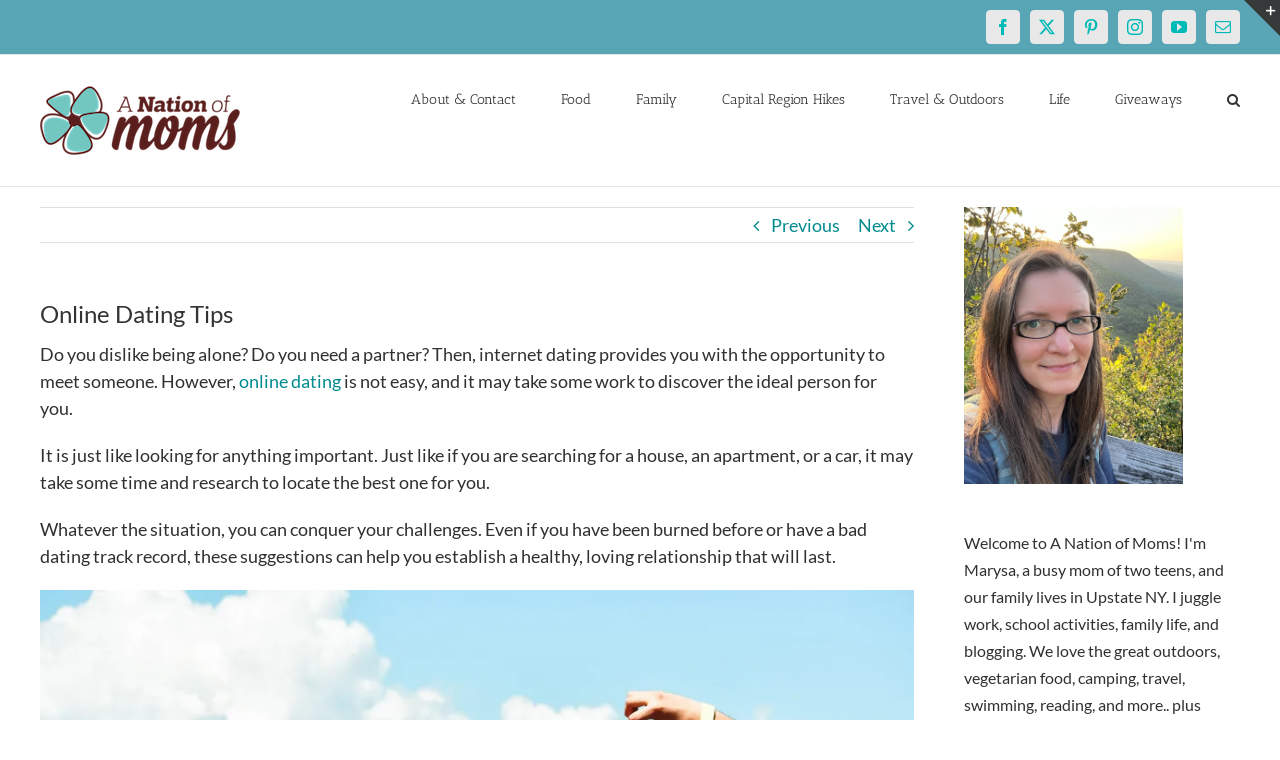

--- FILE ---
content_type: text/html; charset=utf-8
request_url: https://www.google.com/recaptcha/api2/aframe
body_size: 267
content:
<!DOCTYPE HTML><html><head><meta http-equiv="content-type" content="text/html; charset=UTF-8"></head><body><script nonce="5-kWp7MaCS-6m4y7bSg-Bw">/** Anti-fraud and anti-abuse applications only. See google.com/recaptcha */ try{var clients={'sodar':'https://pagead2.googlesyndication.com/pagead/sodar?'};window.addEventListener("message",function(a){try{if(a.source===window.parent){var b=JSON.parse(a.data);var c=clients[b['id']];if(c){var d=document.createElement('img');d.src=c+b['params']+'&rc='+(localStorage.getItem("rc::a")?sessionStorage.getItem("rc::b"):"");window.document.body.appendChild(d);sessionStorage.setItem("rc::e",parseInt(sessionStorage.getItem("rc::e")||0)+1);localStorage.setItem("rc::h",'1769063175640');}}}catch(b){}});window.parent.postMessage("_grecaptcha_ready", "*");}catch(b){}</script></body></html>